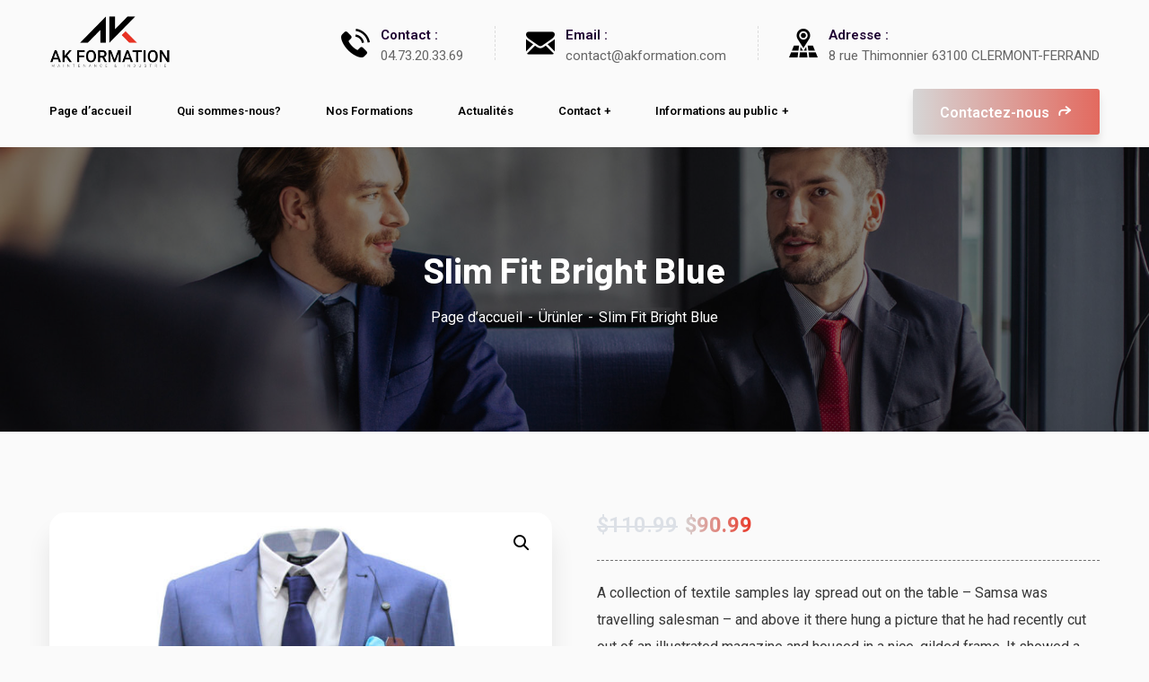

--- FILE ---
content_type: text/css
request_url: https://akformation.com/wp-content/themes/consultio/assets/css/flaticon-v3.css?ver=2.8.0
body_size: 688
content:
@font-face {
  font-family: "Flaticon-v3";
  src: url("../fonts/Flaticon-v3.eot");
  src: url("../fonts/Flaticon-v3.eot?#iefix") format("embedded-opentype"),
       url("../fonts/Flaticon-v3.woff2") format("woff2"),
       url("../fonts/Flaticon-v3.woff") format("woff"),
       url("../fonts/Flaticon-v3.ttf") format("truetype"),
       url("../fonts/Flaticon-v3.svg#Flaticon-v3") format("svg");
  font-weight: normal;
  font-style: normal;
}

@media screen and (-webkit-min-device-pixel-ratio:0) {
  @font-face {
    font-family: "Flaticon-v3";
    src: url("../fonts/Flaticon-v3.svg#Flaticon-v3") format("svg");
  }
}

[class^="flaticonv3-"]:before, [class*=" flaticonv3-"]:before,
[class^="flaticonv3-"]:after, [class*=" flaticonv3-"]:after {   
  font-family: Flaticon-v3;
  font-size: inherit;
  font-style: normal;
  font-weight: normal;
}

.flaticonv3-home:before { content: "\f100"; }
.flaticonv3-umbrella:before { content: "\f101"; }
.flaticonv3-menu:before { content: "\f102"; }
.flaticonv3-portfolio:before { content: "\f103"; }
.flaticonv3-newspaper:before { content: "\f104"; }
.flaticonv3-letter:before { content: "\f105"; }
.flaticonv3-sheet:before { content: "\f106"; }
.flaticonv3-icon-56763:before { content: "\f107"; }
.flaticonv3-icon-25283:before { content: "\f108"; }
.flaticonv3-shield:before { content: "\f109"; }
.flaticonv3-get-money:before { content: "\f10a"; }
.flaticonv3-credit-card:before { content: "\f10b"; }
.flaticonv3-value:before { content: "\f10c"; }
.flaticonv3-start-button:before { content: "\f10d"; }
.flaticonv3-target:before { content: "\f10e"; }
.flaticonv3-group:before { content: "\f10f"; }
.flaticonv3-refresh:before { content: "\f110"; }
.flaticonv3-tick:before { content: "\f111"; }
.flaticonv3-home-2:before { content: "\f112"; }
.flaticonv3-car:before { content: "\f113"; }
.flaticonv3-walk:before { content: "\f114"; }
.flaticonv3-statistics:before { content: "\f115"; }
.flaticonv3-icon-user:before { content: "\f116"; }
.flaticonv3-telephone-call:before { content: "\f117"; }
.flaticonv3-envelope:before { content: "\f118"; }
.flaticonv3-square-box:before { content: "\f119"; }
.flaticonv3-telephone:before { content: "\f11a"; }
.flaticonv3-garage:before { content: "\f11b"; }
.flaticonv3-insurance:before { content: "\f11c"; }
.flaticonv3-insurance-1:before { content: "\f11d"; }
.flaticonv3-lifesaver:before { content: "\f11e"; }
.flaticonv3-umbrella-1:before { content: "\f11f"; }
.flaticonv3-diamond-ring:before { content: "\f120"; }
.flaticonv3-water-1:before { content: "\f121"; }
.flaticonv3-analytics:before { content: "\f122"; }
.flaticonv3-analytics-1:before { content: "\f123"; }
.flaticonv3-company:before { content: "\f124"; }
.flaticonv3-customer:before { content: "\f125"; }
.flaticonv3-presentation:before { content: "\f126"; }
.flaticonv3-quality:before { content: "\f127"; }
.flaticonv3-settings:before { content: "\f128"; }
.flaticonv3-maps-and-flags:before { content: "\f129"; }
.flaticonv3-phone:before { content: "\f12a"; }
.flaticonv3-plus:before { content: "\f12b"; }
.flaticonv3-external-link-symbol:before { content: "\f12c"; }
.flaticonv3-login:before { content: "\f12d"; }
.flaticonv3-claim:before { content: "\f12e"; }
.flaticonv3-tracking:before { content: "\f12f"; }
.flaticonv3-pen-tool:before { content: "\f130"; }
.flaticonv3-icon-684872:before { content: "\f131"; }
.flaticonv3-save-money:before { content: "\f132"; }
.flaticonv3-dot:before { content: "\f133"; }

--- FILE ---
content_type: text/css
request_url: https://akformation.com/wp-content/plugins/vcfooter//assets/css/bbfb.css?ver=1.9.6
body_size: 2450
content:
.bbfb-menu a {
  -webkit-transition: all 0.25s cubic-bezier(0.645, 0.045, 0.355, 1);
  transition: all 0.25s cubic-bezier(0.645, 0.045, 0.355, 1); }
.bbfb-menu > div {
  display: inline-block; }
.bbfb-menu ul {
  list-style: none;
  margin: 0;
  padding: 0; }
  .bbfb-menu ul li {
    line-height: 2; }
    .bbfb-menu ul li a {
      font-size: 14px;
      font-weight: 400;
      font-style: normal;
      line-height: 1.6em;
      letter-spacing: 0.05em;
      text-align: inherit; }
.bbfb-menu-title {
  font-size: 14px;
  line-height: 1.4em;
  letter-spacing: 0.05em;
  margin: 0 0 16px;
  text-transform: uppercase; }
@media (min-width: 768px) {
  .bbfb-menu-inline-large ul li, .bbfb-menu-inline-normal ul li, .bbfb-menu-inline-small ul li {
    float: left; } }
.bbfb-menu-inline-large ul li a, .bbfb-menu-inline-normal ul li a, .bbfb-menu-inline-small ul li a {
  padding: 10px; }
.bbfb-menu-inline-large {
  margin-left: auto;
  margin-right: auto; }
  .bbfb-menu-inline-large ul {
    display: inline-block;
    margin-left: auto;
    margin-right: auto; }
    .bbfb-menu-inline-large ul li a {
      font-size: 14px;
      text-transform: uppercase;
      font-weight: 700; }
.bbfb-menu-inline-small ul li a {
  font-size: 10px; }
.bbfb-menu-light a {
  color: #999; }
  .bbfb-menu-light a:hover {
    color: #fff; }
.bbfb-menu-light-title {
  color: #fff; }
.bbfb-menu-dark a {
  color: #666; }
  .bbfb-menu-dark a:hover {
    color: #333; }
.bbfb-menu-dark-title {
  color: #111; }

.bbfb-social {
  list-style-type: none;
  padding: 0;
  margin: 0; }
  .bbfb-social a {
    -webkit-transition: all 0.25s cubic-bezier(0.645, 0.045, 0.355, 1);
    transition: all 0.25s cubic-bezier(0.645, 0.045, 0.355, 1); }
  .bbfb-social-item {
    padding: 10px; }
    .bbfb-social-item:first-child {
      padding-left: 0; }
    .bbfb-social-item:last-child {
      padding-right: 0; }
    .bbfb-social-item a {
      font-size: 18px; }
  .bbfb-social-inline-normal li {
    display: inline-block; }
  .bbfb-social-light li a {
    color: #666; }
    .bbfb-social-light li a:hover {
      color: #fff; }
  .bbfb-social-dark li a {
    color: #444; }
    .bbfb-social-dark li a:hover {
      color: #111; }

.bbfb-instagram .bbfb-instagram-row .item {
  max-width: 33.3333%;
  display: inline-block;
  position: relative;
  padding: 2px 3px; }
  .bbfb-instagram .bbfb-instagram-row .item a {
    display: inline-block;
    margin: 0;
    padding: 0;
    width: 100%;
    height: 100%;
    position: relative; }
    .bbfb-instagram .bbfb-instagram-row .item a:before {
      -webkit-transition: all 0.25s cubic-bezier(0.645, 0.045, 0.355, 1);
      transition: all 0.25s cubic-bezier(0.645, 0.045, 0.355, 1);
      content: '';
      position: absolute;
      top: 0;
      left: 0;
      width: 100%;
      height: 100%;
      background-color: rgba(0, 0, 0, 0.5);
      opacity: 0;
      visibility: hidden; }
    .bbfb-instagram .bbfb-instagram-row .item a img {
      max-width: 100%; }
    .bbfb-instagram .bbfb-instagram-row .item a .item-info {
      -webkit-transition: all 0.25s cubic-bezier(0.645, 0.045, 0.355, 1);
      transition: all 0.25s cubic-bezier(0.645, 0.045, 0.355, 1);
      position: absolute;
      top: 50%;
      left: 0;
      width: 100%;
      transform: translate(0, -50%);
      text-align: center;
      opacity: 0;
      visibility: hidden; }
      .bbfb-instagram .bbfb-instagram-row .item a .item-info span {
        display: block;
        color: #ffffff;
        line-height: 1.2em; }
        .bbfb-instagram .bbfb-instagram-row .item a .item-info span.likes:before {
          content: "\f004";
          font-family: FontAwesome;
          display: inline-block;
          margin-right: 5px; }
        .bbfb-instagram .bbfb-instagram-row .item a .item-info span.comments:before {
          content: "\f086";
          font-family: FontAwesome;
          display: inline-block;
          margin-right: 5px; }
    .bbfb-instagram .bbfb-instagram-row .item a:hover:before {
      opacity: 1;
      visibility: visible; }
    .bbfb-instagram .bbfb-instagram-row .item a:hover .item-info {
      opacity: 1;
      visibility: visible; }
.bbfb-instagram-title {
  font-size: 14px;
  line-height: 1.4em;
  letter-spacing: 0.05em;
  margin: 0 0 25px;
  text-transform: uppercase; }
.bbfb-instagram-light-title {
  color: #fff; }
.bbfb-instagram-dark-title {
  color: #111; }

.bbfb-search-box-wrap {
  display: inline-block; }

.bbfb-btn-search {
  transition: all 0.3s ease 0.15s; }

.bbfb-search-box {
  background-color: rgba(0, 0, 0, 0.85);
  color: #fff;
  transition: all 0.3s ease 0.15s;
  position: fixed;
  top: 0;
  left: 0;
  z-index: 9999999;
  visibility: hidden;
  width: 100%;
  height: 100%;
  opacity: 0;
  -webkit-backface-visibility: hidden;
  backface-visibility: hidden;
  transition: all 0.3s ease 0.15s; }
  .bbfb-search-box.bbfb-visible {
    visibility: visible;
    opacity: 1; }
    .bbfb-search-box.bbfb-visible .container form {
      top: 0; }
  .bbfb-search-box .container {
    display: flex;
    align-items: center;
    justify-content: center;
    height: 100%; }
    .bbfb-search-box .container form {
      position: relative;
      width: 90%;
      max-width: 650px;
      top: 50px;
      transition: all 0.3s ease 0.15s; }
      .bbfb-search-box .container form .bbfb-search-txt {
        margin-bottom: 0;
        padding: 17px 0;
        width: 100%;
        border: 0;
        border-bottom: 1px solid #fff;
        background-color: transparent;
        color: #fff;
        font-weight: 300;
        font-size: 26px;
        line-height: 1.2em;
        padding-right: 40px;
        box-sizing: border-box; }
        .bbfb-search-box .container form .bbfb-search-txt::-webkit-input-placeholder {
          /* Chrome/Opera/Safari */
          color: #fff; }
        .bbfb-search-box .container form .bbfb-search-txt::-moz-placeholder {
          /* Firefox 19+ */
          color: #fff; }
        .bbfb-search-box .container form .bbfb-search-txt:-ms-input-placeholder {
          /* IE 10+ */
          color: #fff; }
        .bbfb-search-box .container form .bbfb-search-txt:-moz-placeholder {
          /* Firefox 18- */
          color: #fff; }
      .bbfb-search-box .container form .bbfb-search-submit {
        position: absolute;
        right: 0;
        top: 50%;
        margin-top: -12px;
        height: 25px;
        width: 25px;
        background: transparent;
        border: none;
        transition: all 0.3s ease 0.15s; }
        .bbfb-search-box .container form .bbfb-search-submit:hover {
          opacity: .7; }
        .bbfb-search-box .container form .bbfb-search-submit span {
          display: block;
          height: 100%;
          width: 100%; }
          .bbfb-search-box .container form .bbfb-search-submit span:after {
            content: '';
            display: block;
            height: 10px;
            width: 1px;
            background-color: #fff;
            position: absolute;
            top: 13px;
            left: 17px;
            transform: rotate(-45deg); }
          .bbfb-search-box .container form .bbfb-search-submit span:before {
            content: '';
            display: block;
            height: 15px;
            width: 15px;
            border-radius: 50%;
            border: 1px solid #fff;
            position: absolute;
            top: 0;
            left: 0; }
      .bbfb-search-box .container form .bbfb-search-close {
        position: fixed;
        top: 50px;
        right: 50px;
        display: block;
        height: 20px;
        width: 20px;
        cursor: pointer;
        transition: all 0.3s ease 0.15s; }
        .bbfb-search-box .container form .bbfb-search-close:hover {
          opacity: .5; }
        .bbfb-search-box .container form .bbfb-search-close span {
          position: relative;
          display: block;
          height: 20px;
          width: 20px; }
          .bbfb-search-box .container form .bbfb-search-close span:before, .bbfb-search-box .container form .bbfb-search-close span:after {
            content: '';
            display: block;
            height: 20px;
            width: 1px;
            background-color: #fff;
            position: absolute;
            top: 0;
            left: 50%; }
          .bbfb-search-box .container form .bbfb-search-close span:before {
            transform: rotate(45deg); }
          .bbfb-search-box .container form .bbfb-search-close span:after {
            transform: rotate(-45deg); }

.bb_footer1 .wpb_wrapper {
  color: #777;
  font-weight: 400;
  font-size: 15px; }
  .bb_footer1 .wpb_wrapper p {
    line-height: 24px; }
.bb_footer1 .bb_footer_contact label {
  width: 85%;
  float: left; }
.bb_footer1 .bb_footer_contact .wpcf7-form-control {
  padding: 10px 1.8rem;
  border-radius: 35px 0 0 35px; }
  .bb_footer1 .bb_footer_contact .wpcf7-form-control.wpcf7-text {
    width: 100%;
    font-size: 12px; }
  .bb_footer1 .bb_footer_contact .wpcf7-form-control input {
    background-color: #DDDEDE; }
.bb_footer1 .bb_footer_contact .wpcf7-submit {
  border: none;
  background-color: #DDDEDE;
  color: #333;
  font-size: 14px;
  font-size: 12px;
  width: 15%;
  font-weight: 900;
  float: left;
  padding: 11px 1.8rem;
  border-radius: 0 35px 35px 0;
  border-left: 1px solid;
  border-color: rgba(0, 0, 0, 0.09); }
.bb_footer1 .bbfb-social {
  width: 29px;
  text-align: center;
  float: left;
  margin-right: 8px; }
.bb_footer1 .bbfb-social-item {
  padding: 1px;
  margin: 0; }
.bb_footer1 .widget-title h6 {
  font-size: 15px !important;
  font-weight: 300; }
.bb_footer1 .vc_column_container .vc_column-inner {
  padding-top: 0px !important; }

.bb_footer3_socical .vc_col-sm-1 {
  width: 2%; }

.bb_footer4_contact p label {
  float: left;
  width: 80%; }
  .bb_footer4_contact p label input.wpcf7-email {
    padding: 5px 20px;
    width: 100%; }
.bb_footer4_contact p input.wpcf7-submit {
  border: none;
  float: left;
  width: 20%;
  padding: 7px 0px;
  border-radius: 0 5px 5px 0; }

.bb_footer4_icon .bb_footer4_socical {
  float: left; }
  .bb_footer4_icon .bb_footer4_socical .vc_icon_element-inner {
    width: 1em !important;
    height: 1em !important; }

.bb_footer4_group_socical li:first-child {
  padding: 2px 10px !important; }
.bb_footer4_group_socical li {
  padding: 2px 6px !important;
  background-color: white;
  border-radius: 35px;
  margin-right: 10px; }
  .bb_footer4_group_socical li a {
    padding: 0 !important; }

.bb_label {
  color: #777;
  line-height: 25px; }

.bb_value {
  color: #fff; }

.bb_footer4_group_socical li:first-child {
  padding: 4px 10px !important; }

.bb_footer4_group_socical li {
  padding: 4px 7px !important; }

.bb_ft7_icon .vc_icon_element-inner {
  width: 1em !important;
  height: 1em !important; }

.bb_ft7_icon {
  float: left; }

.vc_custom_heading.bb_ft8_heading {
  width: 140px; }

.bb_ft8_socical .wpb_column.vc_column_container {
  width: 16%; }
.bb_ft8_socical .vc_column-inner .vc_icon_element .vc_icon_element-inner {
  width: 1em;
  height: 1em;
  background: #fff;
  padding: 5px;
  border-radius: 35px; }

.bb_ft8_icon .vc_icon_element-inner {
  height: 1em !important; }

.bb_ft8_contact .wpcf7-form-control {
  background-color: #DDDEDE;
  color: #777;
  border-radius: 3px;
  border: 1px solid;
  outline: none;
  box-shadow: none;
  padding: 8px 12px; }
  .bb_ft8_contact .wpcf7-form-control.wpcf7-textarea {
    height: 93px; }
  .bb_ft8_contact .wpcf7-form-control.wpcf7-submit {
    background: transparent;
    border-color: #00B19E;
    color: #00B19E; }
    .bb_ft8_contact .wpcf7-form-control.wpcf7-submit:hover {
      background: #00B19E;
      color: #fff; }

.wpcf7-validation-errors {
  color: #ff0000;
  display: none !important; }

.bb_ft10_socical {
  margin-left: 0px !important; }
  .bb_ft10_socical .vc_icon_element {
    width: 35px;
    height: 35px; }
  .bb_ft10_socical .vc_icon_element-inner {
    padding: 8px;
    width: 1em !important;
    height: 1em !important; }
  .bb_ft10_socical .wpb_column.vc_column_container {
    width: 15%; }

.bb_ft11_contact .wpcf7-form-control.wpcf7-text.wpcf7-email {
  float: left;
  height: 48px;
  padding-left: 1.5rem;
  background-color: #DDDEDE;
  border-radius: 25px 0 0 25px; }
.bb_ft11_contact .wpcf7-form-control.wpcf7-submit {
  float: right;
  color: #fff;
  background-color: #ba1f72;
  border-color: #ba1f72 #ba1f72 #8f1858;
  border: none;
  padding: 14.7px 21px;
  border-radius: 0 25px 25px 0; }

.bb_ft13_contact label {
  width: 85%;
  float: left; }
.bb_ft13_contact .wpcf7-form-control {
  padding: 13px 1.8rem;
  border-radius: 35px 0 0 35px; }
  .bb_ft13_contact .wpcf7-form-control.wpcf7-text {
    width: 100%;
    font-size: 12px;
    background-color: #DDDDDE; }
  .bb_ft13_contact .wpcf7-form-control input {
    background-color: #DDDEDE; }
.bb_ft13_contact .wpcf7-submit {
  border: none;
  background-color: #DDDEDE;
  color: #333;
  font-size: 14px;
  font-size: 12px;
  width: 15%;
  font-weight: 900;
  float: left;
  padding: 14px 1.8rem;
  border-radius: 0 35px 35px 0;
  border-left: 1px solid;
  border-color: rgba(0, 0, 0, 0.09); }

.bb-footer-inside {
  max-width: 1170px;
  margin-left: auto;
  margin-right: auto;
  width: 100%; }

#wp-admin-bar-bb-edit-footer a:before {
  content: "\f464";
  top: 2px; }

/*# sourceMappingURL=bbfb.css.map */


--- FILE ---
content_type: text/css
request_url: https://akformation.com/wp-content/plugins/vcheader//assets/css/bbhb.css?ver=1.6.6
body_size: 4375
content:
.transition, .bbhd-menu-vertical ul li a, .bbhd-mini-cart-wrap .bbhd-mini-cart .bbhd-mini-cart-icon, .bbhd-mini-cart-wrap div.widget_shopping_cart_content, .bbhd-mini-cart-wrap div.widget_shopping_cart_content ul.cart_list li a, .bbhd-mini-cart-wrap div.widget_shopping_cart_content ul.cart_list li .remove, .bbhd-mini-cart-wrap div.widget_shopping_cart_content .buttons a, .bbhd-btn-search, .bbhd-search-box, .bbhd-search-box .container form, .bbhd-search-box .container form .bbhd-search-submit, .bbhd-search-box .container form .bbhd-search-close, .bbhd-menu-mobile-wrap .bbhd-close-menu-mobile, .bbhd-menu-mobile-wrap .bbhd-header-menuside, .bbhd-menu-mobile-wrap .bbhd-header-menuside .bbhd-menu-mobile ul li a, .bbhd-menu-canvas-wrap .bbhd-open-menucanvas, .bbhd-menu-canvas-wrap .bbhd-header-menuside, .bbhd-menu-canvas-wrap .bbhd-header-menuside .bbhd-menuside-inside .bbhd-close-menucanvas, .sticky-wrapper .bbhd-hide-border {
  transition: 0.3s ease;
  -webkit-transition: 0.3s ease;
  -moz-transition: 0.3s ease; }
  .bb-header-inside .row .uncol {
    overflow: visible!important;
}
.bbhd-menu-vertical .bbhd-menu-title {
  margin: 0 0 12px 0;
  color: #fff;
  font-size: 13px;
  line-height: 1.6;
  text-transform: uppercase;
  letter-spacing: 1px;
  font-weight: 600;
  font-family: inherit; }
.bbhd-menu-vertical ul {
  list-style: none;
  padding: 0;
  margin: 0; }
  .bbhd-menu-vertical ul li {
    position: relative;
    margin: 0 0 10px; }
    .bbhd-menu-vertical ul li a {
      opacity: 1;
      font-size: 14px;
      color: #818181;
      font-weight: 400; }
      .bbhd-menu-vertical ul li a:hover {
        color: #fff; }
.bbhd-menu-vertical.bbhd-menu-dark .bbhd-menu-title {
  color: #555; }
.bbhd-menu-vertical.bbhd-menu-dark ul li a {
  color: #666; }
  .bbhd-menu-vertical.bbhd-menu-dark ul li a:hover {
    color: #222; }
.bbhd-menu-vertical.bbhd-menu-dropdown-style ul li {
  text-align: left;
  margin-top: 0;
  margin-bottom: 0;
  margin-left: 0px;
  margin-right: 0;
  -webkit-transition: background .1s ease-out;
  -moz-transition: background .1s ease-out;
  -ms-transition: background .1s ease-out;
  -o-transition: background .1s ease-out;
  transition: background .1s ease-out; }
  .bbhd-menu-vertical.bbhd-menu-dropdown-style ul li a {
    padding: 12px 0 10px 15px;
    display: block;
    font-size: 15px;
    color: #333;
    -webkit-border-radius: 4px;
    -moz-border-radius: 4px;
    border-radius: 4px; }
    .bbhd-menu-vertical.bbhd-menu-dropdown-style ul li a:hover {
      background: #303e48;
      font-size: 15px;
      color: #fff; }

.bbhd-menu {
  display: inline-block; }
  .bbhd-menu.bbhd-shape-square .bb-dropdown-menu, .bbhd-menu.bbhd-shape-square .bbhd-mega-menu {
    border-radius: 0 !important; }
  .bbhd-menu > .menu {
    text-align: left;
    margin: 0;
    padding: 0; }
    .bbhd-menu > .menu > li {
      display: inline-block;
      margin: 0 10px;
      padding: 10px 0; }
      .bbhd-menu > .menu > li:hover > a {
        color: #252525; }
      .bbhd-menu > .menu > li:last-child {
        margin-right: 0; }
      .bbhd-menu > .menu > li:first-child {
        margin-left: 0; }
      .bbhd-menu > .menu > li > a {
        text-transform: uppercase;
        font-size: 12px;
        font-weight: 600; }
      .bbhd-menu > .menu > li > ul {
        top: 100%;
        list-style: none;
        line-height: 1.85714286em; }
      .bbhd-menu > .menu > li li ul, .bbhd-menu > .menu > li li ol {
        left: 100%;
        top: 0;
        list-style: none;
        line-height: 1.85714286em; }
  .bbhd-menu li {
    position: relative; }
    .bbhd-menu li.menu-item-has-children:hover .bbhd-mega-menu,
    .bbhd-menu li.menu-item-has-children:hover > .bb-dropdown-menu, .bbhd-menu li.menu-item-object-bbhd_megamenu:hover .bbhd-mega-menu,
    .bbhd-menu li.menu-item-object-bbhd_megamenu:hover > .bb-dropdown-menu {
      opacity: 1;
      visibility: visible; }
    .bbhd-menu li.menu-item-has-children.dropdown:hover::after, .bbhd-menu li.menu-item-object-bbhd_megamenu.dropdown:hover::after {
      right: 20px; }
    .bbhd-menu li a {
      transition: 0.3s ease;
      -webkit-transition: 0.3s ease;
      -moz-transition: 0.3s ease;
      color: #777; }
      .bbhd-menu li a:hover {
        color: #252525; }
      .bbhd-menu li a .bb-caret {
        color: inherit;
        display: inline-block;
        margin-left: 3px;
        font-size: 80%; }
        .bbhd-menu li a .bb-caret:after {
          font-family: FontAwesome;
          content: "\f107"; }
    .bbhd-menu li .bb-dropdown-menu {
      opacity: 0;
      min-width: 200px;
      box-sizing: border-box;
      visibility: hidden;
      position: absolute;
      z-index: 80;
      background: #ffffff;
      border-radius: 3px;
      box-shadow: 0 0 25px 0 rgba(0, 0, 0, 0.08);
      -webkit-box-shadow: 0 0 25px 0 rgba(0, 0, 0, 0.08);
      padding: 1.23809524em 1.85714286em;
      transition: 0.3s ease; }
      .bbhd-menu li .bb-dropdown-menu a {
        display: block; }
      .bbhd-menu li .bb-dropdown-menu .dropdown:after {
        transition: 0.3s ease;
        font-family: FontAwesome;
        content: "\f105";
        position: absolute;
        top: 0;
        right: 0;
        margin-top: 2px;
        font-size: 80%;
        color: #777; }
      .bbhd-menu li .bb-dropdown-menu .dropdown:hover > a, .bbhd-menu li .bb-dropdown-menu .dropdown:hover:after {
        color: #252525; }
    .bbhd-menu li .bbhd-mega-menu {
      position: absolute;
      width: 570px;
      left: 0;
      z-index: 80;
      background: #ffffff;
      border-radius: 3px;
      box-shadow: 0 0 25px 0 rgba(0, 0, 0, 0.08);
      -webkit-box-shadow: 0 0 25px 0 rgba(0, 0, 0, 0.08);
      padding: 1.23809524em 1.85714286em;
      opacity: 0;
      visibility: hidden;
      top: 100%;
      transition: 0.3s ease; }

.bbhd-btn {
  transition: 0.1s linear;
  -webkit-transition: 0.1s linear;
  -moz-transition: 0.1s linear;
  border-radius: 6px;
  padding: 5px 25px;
  border: 1px solid #252525;
  border-width: 1px;
  line-height: 1;
  box-sizing: border-box;
  display: inline-block;
  text-transform: uppercase;
  letter-spacing: 0.05em;
  height: 37px;
  font-size: 14px; }
  .bbhd-btn:last-child {
    margin-right: 0; }
  .bbhd-btn.btn--sm {
    padding-top: 0.30952381em;
    padding-bottom: 0.30952381em;
    padding-right: 1.85714286em;
    padding-left: 1.85714286em; }

.bbhd-mini-cart-wrap {
  position: relative;
  display: inline-block;
  padding-top: 0px;
  padding-bottom: 0px;
  text-align: left; }
  .bbhd-mini-cart-wrap .bbhd-mini-cart {
    position: relative;
    display: inline-block;
    cursor: pointer; }
    .bbhd-mini-cart-wrap .bbhd-mini-cart .bbhd-mini-cart-icon {
      display: inline-block;
      float: left;
      margin-right: 18px;
      font-size: 18px;
      height: 18px;
      color: #222;
      position: relative; }
      .bbhd-mini-cart-wrap .bbhd-mini-cart .bbhd-mini-cart-icon:after {
        font-family: inherit;
        content: attr(data-count);
        font-size: 11px;
        font-weight: 500;
        text-align: center;
        position: absolute;
        top: 0px;
        right: -14px;
        min-width: 15px;
        height: 15px;
        line-height: 14px;
        border-radius: 100%;
        color: #fff;
        background-color: #999; }
      .bbhd-mini-cart-wrap .bbhd-mini-cart .bbhd-mini-cart-icon i {
        font-style: normal; }
    .bbhd-mini-cart-wrap .bbhd-mini-cart .bbhd-mini-cart-text {
      display: none; }
  .bbhd-mini-cart-wrap div.widget_shopping_cart_content {
    position: absolute;
    top: 100%;
    right: 10px;
    z-index: 1000;
    overflow: auto;
    margin-top: 10px;
    padding: 15px;
    width: 280px;
    background-color: #fff;
    border: 1px solid #EEEEEE;
    border-radius: 5px;
    visibility: hidden;
    opacity: 0; }
    .bbhd-mini-cart-wrap div.widget_shopping_cart_content p.woocommerce-mini-cart__empty-message {
      display: inline-block;
      width: 100%;
      float: none;
      padding: 0;
      margin: 0;
      line-height: 20px;
      color: #9d9d9d;
      letter-spacing: 1px;
      font-weight: 600;
      font-size: 11px;
      text-transform: uppercase; }
    .bbhd-mini-cart-wrap div.widget_shopping_cart_content ul.cart_list {
      padding: 0;
      margin: 0;
      overflow: auto; }
      .bbhd-mini-cart-wrap div.widget_shopping_cart_content ul.cart_list li {
        padding: 10px 0;
        border-bottom: 1px solid #EEEEEE;
        display: inline-block;
        width: 100%; }
        .bbhd-mini-cart-wrap div.widget_shopping_cart_content ul.cart_list li:first-child {
          padding-top: 0; }
        .bbhd-mini-cart-wrap div.widget_shopping_cart_content ul.cart_list li:last-child {
          padding-bottom: 10px; }
        .bbhd-mini-cart-wrap div.widget_shopping_cart_content ul.cart_list li:after, .bbhd-mini-cart-wrap div.widget_shopping_cart_content ul.cart_list li:before {
          display: none !important; }
        .bbhd-mini-cart-wrap div.widget_shopping_cart_content ul.cart_list li img {
          float: left;
          margin: 0 10px 0 0;
          width: 60px;
          height: auto;
          border: none; }
        .bbhd-mini-cart-wrap div.widget_shopping_cart_content ul.cart_list li .quantity {
          display: block;
          max-width: none;
          border: none;
          color: #333;
          padding: 0;
          margin-top: 5px;
          font-size: 11px;
          font-weight: bold; }
          .bbhd-mini-cart-wrap div.widget_shopping_cart_content ul.cart_list li .quantity span {
            float: none; }
        .bbhd-mini-cart-wrap div.widget_shopping_cart_content ul.cart_list li a {
          font-weight: 400;
          display: block;
          font-size: 11px;
          line-height: 1.2em;
          color: #777;
          text-transform: uppercase;
          letter-spacing: 0.05em; }
          .bbhd-mini-cart-wrap div.widget_shopping_cart_content ul.cart_list li a:hover {
            color: #222; }
        .bbhd-mini-cart-wrap div.widget_shopping_cart_content ul.cart_list li .remove {
          position: relative;
          float: right;
          width: 20px;
          height: 20px;
          text-align: center;
          font-size: 20px;
          line-height: 20px;
          border-radius: 0;
          color: #D8D8D8;
          font-weight: 400; }
          .bbhd-mini-cart-wrap div.widget_shopping_cart_content ul.cart_list li .remove:hover {
            background: none;
            color: #222; }
        .bbhd-mini-cart-wrap div.widget_shopping_cart_content ul.cart_list li.empty {
          color: #222222;
          font-weight: 400; }
    .bbhd-mini-cart-wrap div.widget_shopping_cart_content .total {
      margin: 0;
      padding: 10px 0 0;
      font-weight: 500;
      line-height: 1;
      position: relative;
      text-align: right;
      font-size: 16px;
      color: #222; }
      .bbhd-mini-cart-wrap div.widget_shopping_cart_content .total strong {
        font-size: 11px;
        text-transform: uppercase;
        color: #777;
        letter-spacing: 0.05em; }
      .bbhd-mini-cart-wrap div.widget_shopping_cart_content .total .amount {
        color: #222;
        font-size: 13px;
        font-weight: bold; }
    .bbhd-mini-cart-wrap div.widget_shopping_cart_content .buttons {
      margin: 0;
      padding: 15px 0 0;
      text-align: center; }
      .bbhd-mini-cart-wrap div.widget_shopping_cart_content .buttons a {
        margin: 0;
        height: 35px;
        width: 48%;
        display: inline-block;
        line-height: 32px;
        border: 2px solid #DDDDDD;
        background: #fff;
        color: #333;
        padding: 0;
        text-align: center;
        font-size: 11px;
        font-weight: bold;
        letter-spacing: 0.05em;
        border-radius: 6px;
        text-transform: uppercase;
        box-sizing: border-box; }
        .bbhd-mini-cart-wrap div.widget_shopping_cart_content .buttons a.checkout {
          background: #333;
          color: #fff;
          border-color: #333;
          margin-left: 8px; }
        .bbhd-mini-cart-wrap div.widget_shopping_cart_content .buttons a:hover {
          background-color: #333;
          color: #ffffff;
          border-color: #333; }
    .bbhd-mini-cart-wrap div.widget_shopping_cart_content .wc-forward {
      display: inline-block;
      margin: 15px 0;
      padding: 15px 20px;
      line-height: 1;
      background-color: #ebe9eb;
      font-size: 16px;
      color: #000000;
      font-weight: 500; }
      .bbhd-mini-cart-wrap div.widget_shopping_cart_content .wc-forward:hover {
        background-color: #dad8da; }
    .bbhd-mini-cart-wrap div.widget_shopping_cart_content .product_list_widget li.mini_cart_item dl.variation {
      display: inline-block;
      margin: 0;
      padding: 0;
      border: none;
      box-sizing: border-box; }
      .bbhd-mini-cart-wrap div.widget_shopping_cart_content .product_list_widget li.mini_cart_item dl.variation:after, .bbhd-mini-cart-wrap div.widget_shopping_cart_content .product_list_widget li.mini_cart_item dl.variation:before {
        display: none; }
      .bbhd-mini-cart-wrap div.widget_shopping_cart_content .product_list_widget li.mini_cart_item dl.variation dt {
        padding: 0;
        text-transform: capitalize;
        display: inline-block;
        font-weight: 400; }
      .bbhd-mini-cart-wrap div.widget_shopping_cart_content .product_list_widget li.mini_cart_item dl.variation dd {
        margin: 0;
        padding: 0;
        display: inline-block; }
        .bbhd-mini-cart-wrap div.widget_shopping_cart_content .product_list_widget li.mini_cart_item dl.variation dd p {
          margin: 0; }
    .bbhd-mini-cart-wrap div.widget_shopping_cart_content .product_list_widget li.mini_cart_item .quantity {
      height: auto;
      display: block; }
  .bbhd-mini-cart-wrap.open .widget_shopping_cart_content {
    opacity: 1;
    visibility: visible; }

.bbhd-social {
  list-style-type: none;
  padding: 0;
  margin: 0; }
  .bbhd-social a {
    -webkit-transition: all 0.25s cubic-bezier(0.645, 0.045, 0.355, 1);
    transition: all 0.25s cubic-bezier(0.645, 0.045, 0.355, 1); }
  .bbhd-social li {
    display: inline-block; }
  .bbhd-social-item {
    padding: 6px; }
    .bbhd-social-item:first-child {
      padding-left: 0; }
    .bbhd-social-item:last-child {
      padding-right: 0; }
    .bbhd-social-item a {
      font-size: 18px; }
  .bbhd-social-inline-normal li {
    display: inline-block; }
  .bbhd-social-light li a {
    color: #818181; }
    .bbhd-social-light li a:hover {
      color: #fff; }
  .bbhd-social-dark li a {
    color: #444; }
    .bbhd-social-dark li a:hover {
      color: #111; }

.bbhd-search-box-wrap {
  display: inline-block; }

.bbhd-search-box {
  background-color: rgba(0, 0, 0, 0.85);
  color: #fff;
  transition: all 0.3s ease 0.15s;
  position: fixed;
  top: 0;
  left: 0;
  z-index: 9999999;
  visibility: hidden;
  width: 100%;
  height: 100%;
  opacity: 0;
  -webkit-backface-visibility: hidden;
  backface-visibility: hidden; }
  .bbhd-search-box.bbhd-visible {
    visibility: visible;
    opacity: 1; }
    .bbhd-search-box.bbhd-visible .container form {
      top: 0; }
  .bbhd-search-box .container {
    display: flex;
    align-items: center;
    justify-content: center;
    height: 100%; }
    .bbhd-search-box .container form {
      position: relative;
      width: 90%;
      max-width: 650px;
      top: 50px; }
      .bbhd-search-box .container form .bbhd-search-txt {
        margin-bottom: 0;
        padding: 17px 0;
        width: 100%;
        border: 0;
        border-bottom: 1px solid #fff;
        background-color: transparent;
        color: #fff;
        font-weight: 300;
        font-size: 26px;
        line-height: 1.2em;
        padding-right: 40px;
        box-sizing: border-box; }
        .bbhd-search-box .container form .bbhd-search-txt::-webkit-input-placeholder {
          /* Chrome/Opera/Safari */
          color: #fff; }
        .bbhd-search-box .container form .bbhd-search-txt::-moz-placeholder {
          /* Firefox 19+ */
          color: #fff; }
        .bbhd-search-box .container form .bbhd-search-txt:-ms-input-placeholder {
          /* IE 10+ */
          color: #fff; }
        .bbhd-search-box .container form .bbhd-search-txt:-moz-placeholder {
          /* Firefox 18- */
          color: #fff; }
      .bbhd-search-box .container form .bbhd-search-submit {
        position: absolute;
        right: 0;
        top: 50%;
        margin-top: -12px;
        height: 25px;
        width: 25px;
        background: transparent;
        border: none; }
        .bbhd-search-box .container form .bbhd-search-submit:hover {
          opacity: .7; }
        .bbhd-search-box .container form .bbhd-search-submit span {
          display: block;
          height: 100%;
          width: 100%; }
          .bbhd-search-box .container form .bbhd-search-submit span:after {
            content: '';
            display: block;
            height: 10px;
            width: 1px;
            background-color: #fff;
            position: absolute;
            top: 13px;
            left: 17px;
            transform: rotate(-45deg); }
          .bbhd-search-box .container form .bbhd-search-submit span:before {
            content: '';
            display: block;
            height: 15px;
            width: 15px;
            border-radius: 50%;
            border: 1px solid #fff;
            position: absolute;
            top: 0;
            left: 0; }
      .bbhd-search-box .container form .bbhd-search-close {
        position: fixed;
        top: 50px;
        right: 50px;
        display: block;
        height: 20px;
        width: 20px;
        cursor: pointer; }
        .bbhd-search-box .container form .bbhd-search-close:hover {
          opacity: .5; }
        .bbhd-search-box .container form .bbhd-search-close span {
          position: relative;
          display: block;
          height: 20px;
          width: 20px; }
          .bbhd-search-box .container form .bbhd-search-close span:before, .bbhd-search-box .container form .bbhd-search-close span:after {
            content: '';
            display: block;
            height: 20px;
            width: 1px;
            background-color: #fff;
            position: absolute;
            top: 0;
            left: 50%; }
          .bbhd-search-box .container form .bbhd-search-close span:before {
            transform: rotate(45deg); }
          .bbhd-search-box .container form .bbhd-search-close span:after {
            transform: rotate(-45deg); }

.bbhd-menu-mobile-wrap {
  display: inline-block; }
  .bbhd-menu-mobile-wrap.bbhd-mm-full_width .bbhd-header-menuside {
    width: 100%;
    max-width: none;
    left: 100%; }
  .bbhd-menu-mobile-wrap.open .bbhd-header-menuside, .bbhd-menu-mobile-wrap.open .bbhd-close-menu-mobile {
    left: 0;
    visibility: visible; }
  .bbhd-menu-mobile-wrap .bbhd-mm-close {
    margin: 0;
    padding: 0;
    text-align: center; }
  .bbhd-menu-mobile-wrap .bbhd-close-menu-mobile {
    position: fixed;
    top: 0;
    left: 0;
    right: 0;
    bottom: 0;
    background-color: rgba(0, 0, 0, 0.5);
    z-index: 900;
    visibility: hidden; }
  .bbhd-menu-mobile-wrap .bbhd-header-menuside {
    background-color: #fff;
    border-left: 1px solid #eee;
    box-shadow: 0 0 25px 0 rgba(0, 0, 0, 0.08);
    -webkit-box-shadow: 0 0 25px 0 rgba(0, 0, 0, 0.08);
    height: 100%;
    min-height: 100%;
    position: fixed;
    top: 0;
    width: 90%;
    max-width: 270px;
    z-index: 9000;
    overflow-y: auto;
    text-align: left;
    left: -270px; }
    .bbhd-menu-mobile-wrap .bbhd-header-menuside .bbhd-menuside-inside {
      position: relative;
      z-index: 9000; }
    .bbhd-menu-mobile-wrap .bbhd-header-menuside .bbhd-menu-mobile ul {
      list-style: none;
      padding: 0;
      margin: 0; }
      .bbhd-menu-mobile-wrap .bbhd-header-menuside .bbhd-menu-mobile ul li {
        position: relative;
        margin: 0 0 0px; }
        .bbhd-menu-mobile-wrap .bbhd-header-menuside .bbhd-menu-mobile ul li a {
          font-size: 14px;
          color: #818181;
          font-weight: 400; }
          .bbhd-menu-mobile-wrap .bbhd-header-menuside .bbhd-menu-mobile ul li a:hover {
            color: #222; }
    .admin-bar .bbhd-menu-mobile-wrap .bbhd-header-menuside {
      padding-top: 32px; }
      @media screen and (max-width: 902px) {
        .admin-bar .bbhd-menu-mobile-wrap .bbhd-header-menuside {
          padding-top: 46px; } }
    .bbhd-menu-mobile-wrap .bbhd-header-menuside .bbhd-mega-menu .vc_row, .bbhd-menu-mobile-wrap .bbhd-header-menuside .bbhd-mega-menu .vc_column-inner, .bbhd-menu-mobile-wrap .bbhd-header-menuside .bbhd-mega-menu .wpb_column {
      width: 100% !important;
      padding: 0 !important;
      margin: 0 !important; }
    .bbhd-menu-mobile-wrap .bbhd-header-menuside ul {
      padding: 0; }
      .bbhd-menu-mobile-wrap .bbhd-header-menuside ul li {
        display: block;
        border-bottom: 1px solid #eee; }
        .bbhd-menu-mobile-wrap .bbhd-header-menuside ul li .current_page_item > a, .bbhd-menu-mobile-wrap .bbhd-header-menuside ul li .current-menu-item > a {
          box-shadow: 1px 0px 0 #111 inset; }
        .bbhd-menu-mobile-wrap .bbhd-header-menuside ul li a {
          display: block;
          color: #222;
          padding: 12px 20px; }
        .bbhd-menu-mobile-wrap .bbhd-header-menuside ul li .bbhd-mega-menu {
          display: none;
          padding: 0 20px;
          max-width: 100%; }
        .bbhd-menu-mobile-wrap .bbhd-header-menuside ul li .bb-dropdown-menu {
          display: none;
          border-top: 1px solid #ddd;
          background-color: #eee; }
          @media screen and (min-width: 902px) {
            .bbhd-menu-mobile-wrap .bbhd-header-menuside ul li .bb-dropdown-menu li:last-child {
              border: none; } }
        .bbhd-menu-mobile-wrap .bbhd-header-menuside ul li .bb-dropdown-menu-toggle {
          display: none; }
        .bbhd-menu-mobile-wrap .bbhd-header-menuside ul li.menu-item.menu-item-has-children > .bb-dropdown-menu-toggle, .bbhd-menu-mobile-wrap .bbhd-header-menuside ul li.menu-item-object-bbhd_megamenu > .bb-dropdown-menu-toggle {
          display: block;
          position: absolute;
          top: 0;
          right: 0;
          width: 42px;
          height: 42px;
          line-height: 42px;
          text-align: center;
          outline: 0;
          background-color: rgba(0, 0, 0, 0.1); }
        .bbhd-menu-mobile-wrap .bbhd-header-menuside ul li.menu-item.menu-item-has-children.expand, .bbhd-menu-mobile-wrap .bbhd-header-menuside ul li.menu-item-object-bbhd_megamenu.expand {
          background-color: #ddd; }
          .bbhd-menu-mobile-wrap .bbhd-header-menuside ul li.menu-item.menu-item-has-children.expand > .bb-dropdown-menu-toggle:before, .bbhd-menu-mobile-wrap .bbhd-header-menuside ul li.menu-item-object-bbhd_megamenu.expand > .bb-dropdown-menu-toggle:before {
            -webkit-transform: rotate(180deg);
            transform: rotate(180deg); }

.bbhd-menu-canvas-wrap {
  display: inline-block; }
  .bbhd-menu-canvas-wrap.open .bbhd-header-menuside {
    right: 0;
    visibility: visible; }
  .bbhd-menu-canvas-wrap .bbhd-header-menuside {
    background-color: #1b1b1b;
    height: 100%;
    min-height: 100%;
    overflow: hidden;
    padding: 30px;
    position: fixed;
    top: 0;
    width: 270px;
    z-index: 90;
    text-align: left;
    right: -270px;
    visibility: hidden; }
    .bbhd-menu-canvas-wrap .bbhd-header-menuside .bbhd-menuside-inside {
      position: relative; }
      .bbhd-menu-canvas-wrap .bbhd-header-menuside .bbhd-menuside-inside .bbhd-close-menucanvas {
        position: absolute;
        top: 20px;
        right: -10px;
        display: block;
        height: 20px;
        width: 20px;
        font-size: 20px;
        color: #fff;
        cursor: pointer;
        text-align: center; }
  .bbhd-menu-canvas-wrap.open.style-dropdown .dropdown-content {
    display: block; }
  .bbhd-menu-canvas-wrap.style-dropdown {
    position: relative; }
    .bbhd-menu-canvas-wrap.style-dropdown .dropdown-content {
      display: none;
      position: absolute;
      min-width: 160px;
      right: -30px;
      z-index: 999; }
      .bbhd-menu-canvas-wrap.style-dropdown .dropdown-content .dropdown-inner-container {
        padding: 10px;
        margin-top: 8px;
        width: 490px;
        background: white;
        float: left;
        position: relative;
        -webkit-border-radius: 4px;
        -moz-border-radius: 4px;
        border-radius: 4px;
        -webkit-box-shadow: 0 1px 6px rgba(0, 0, 0, 0.15);
        -moz-box-shadow: 0 1px 6px rgba(0, 0, 0, 0.15);
        box-shadow: 0 1px 6px rgba(0, 0, 0, 0.15);
        -webkit-transition: all .1s ease-out;
        -moz-transition: all .1s ease-out;
        -ms-transition: all .1s ease-out;
        -o-transition: all .1s ease-out;
        transition: all .1s ease-out; }

.bb-header-inside {
  max-width: 1170px;
  margin-left: auto;
  margin-right: auto;
  width: 100%; }
  .bb-header-inside > .vc_row, .bb-header-inside .sticky-wrapper > .vc_row {
    margin: 0 !important; }
    .bb-header-inside > .vc_row > .vc_column_container > .vc_column-inner, .bb-header-inside .sticky-wrapper > .vc_row > .vc_column_container > .vc_column-inner {
      padding-left: 0;
      padding-right: 0;
      padding-top: 0;
      z-index: inherit !important; }

.bbhd-flexbox-container {
  display: flex; }
  .bbhd-flexbox-container.bbhd-justify_content-flex-start {
    justify-content: flex-start; }
  .bbhd-flexbox-container.bbhd-justify_content-flex-end {
    justify-content: flex-end; }
  .bbhd-flexbox-container.bbhd-justify_content-center {
    justify-content: center; }
  .bbhd-flexbox-container.bbhd-justify_content-space-between {
    justify-content: space-between; }
  .bbhd-flexbox-container.bbhd-justify_content-space-around {
    justify-content: space-around; }
  .bbhd-flexbox-container.bbhd-justify_content-space-evenly {
    justify-content: space-evenly; }
  .bbhd-flexbox-container.bbhd-align_items-flex-start {
    align-items: flex-start; }
  .bbhd-flexbox-container.bbhd-align_items-flex-end {
    align-items: flex-end; }
  .bbhd-flexbox-container.bbhd-align_items-center {
    align-items: center; }
  .bbhd-flexbox-container.bbhd-align_items-baseline {
    align-items: baseline; }
  .bbhd-flexbox-container.bbhd-align_items-stretch {
    align-items: stretch; }

.bbhd-flexbox-item.flex-grow-0 {
  flex-grow: 0; }
.bbhd-flexbox-item.flex-grow-1 {
  flex-grow: 1; }

.bbhd-text-left {
  text-align: left; }
.bbhd-text-center {
  text-align: center; }
.bbhd-text-right {
  text-align: right; }

@media screen and (min-width: 902px) {
  .bbhd-hide-on-desktop {
    display: none; } }

@media screen and (max-width: 901px) {
  .bbhd-hide-on-mobile {
    display: none; } }

.bbhd-overlay {
  position: absolute !important;
  width: 100% !important;
  margin: 0 !important;
  left: 0;
  z-index: 9; }

.sticky-wrapper > * {
  z-index: 9999 !important; }

.bbhd-sticky {
  width: 100% !important;
  margin: 0 !important;
  left: 0; }

.sticky-wrapper:not(.is-sticky) .bbhd-hide-border {
  border: none !important; }
.sticky-wrapper:not(.is-sticky) .bbhd-hide-background {
  background: none !important; }

.bbhd-container-boxed .bbhd-flexbox-container {
  max-width: 1170px;
  margin-left: auto;
  margin-right: auto; }

.bbhd-overflow {
  overflow: visible !important; }

#wp-admin-bar-bb-edit-header a:before {
  content: "\f464";
  top: 2px; }

/*# sourceMappingURL=bbhb.css.map */


--- FILE ---
content_type: text/css
request_url: https://akformation.com/wp-content/uploads/elementor/css/post-10212.css?ver=1712354544
body_size: 901
content:
.elementor-10212 .elementor-element.elementor-element-7d761a20:not(.elementor-motion-effects-element-type-background), .elementor-10212 .elementor-element.elementor-element-7d761a20 > .elementor-motion-effects-container > .elementor-motion-effects-layer{background-color:#FFFFFF;background-image:url("https://akformation.com/wp-content/uploads/2022/02/PHOTO-2020-03-09-15-18-17-5-1024x768-1.jpg");background-position:center center;background-repeat:no-repeat;background-size:cover;}.elementor-10212 .elementor-element.elementor-element-7d761a20 > .elementor-background-overlay{background-color:#FFFFFFF7;opacity:0.95;transition:background 0.3s, border-radius 0.3s, opacity 0.3s;}.elementor-10212 .elementor-element.elementor-element-7d761a20{transition:background 0.3s, border 0.3s, border-radius 0.3s, box-shadow 0.3s;padding:100px 0px 82px 0px;}.elementor-10212 .elementor-element.elementor-element-3e5368e3 > .elementor-widget-wrap > .elementor-widget:not(.elementor-widget__width-auto):not(.elementor-widget__width-initial):not(:last-child):not(.elementor-absolute){margin-bottom:0px;}.elementor-10212 .elementor-element.elementor-element-23966b3 .ct-title1 h3{color:var( --e-global-color-17ebb74 );}.elementor-10212 .elementor-element.elementor-element-23966b3 > .elementor-widget-container{margin:10px 7px -11px 7px;}.elementor-10212 .elementor-element.elementor-element-9cec274 > .elementor-widget-container{margin:7px 7px 7px 7px;}.elementor-10212 .elementor-element.elementor-element-9cec274{width:66%;max-width:66%;}.elementor-10212 .elementor-element.elementor-element-f10f83d .ct-contact-info .ct-contact-icon i{color:#000000;}.elementor-10212 .elementor-element.elementor-element-f10f83d .ct-contact-info, .elementor-10212 .elementor-element.elementor-element-f10f83d .ct-contact-info1.style2 .ct-contact-content{color:#000000;}.elementor-10212 .elementor-element.elementor-element-f10f83d .ct-contact-info{font-family:"Roboto", Sans-serif;font-weight:600;}.elementor-10212 .elementor-element.elementor-element-f10f83d > .elementor-widget-container{margin:0px 0px 12px 0px;}.elementor-10212 .elementor-element.elementor-element-fe203e4 .ct-title1 h3{color:var( --e-global-color-17ebb74 );font-family:"Poppins", Sans-serif;}.elementor-10212 .elementor-element.elementor-element-fe203e4 > .elementor-widget-container{margin:10px 0px 0px 0px;padding:0px 0px 0px 0px;}.elementor-10212 .elementor-element.elementor-element-5e2148d > .elementor-widget-container{margin:18px 0px 0px 0px;}.elementor-10212 .elementor-element.elementor-element-ebfeadb > .elementor-element-populated{margin:0px 100px 0px 0px;--e-column-margin-right:100px;--e-column-margin-left:0px;}.elementor-10212 .elementor-element.elementor-element-46b5416c .ct-title1 h3{color:var( --e-global-color-17ebb74 );font-family:"Poppins", Sans-serif;}.elementor-10212 .elementor-element.elementor-element-46b5416c > .elementor-widget-container{margin:10px 0px 0px 0px;padding:0px 0px 0px 0px;}.elementor-10212 .elementor-element.elementor-element-3fc8ed25 .ct-navigation-menu1 ul.menu li a{color:#000000 !important;font-family:var( --e-global-typography-primary-font-family ), Sans-serif;font-weight:var( --e-global-typography-primary-font-weight );}.elementor-10212 .elementor-element.elementor-element-3fc8ed25 .ct-navigation-menu1 ul.menu li a:hover, .elementor-10212 .elementor-element.elementor-element-3fc8ed25 .ct-navigation-menu1 ul.menu li.current_page_item > a, .elementor-10212 .elementor-element.elementor-element-3fc8ed25 .ct-navigation-menu1 ul.menu li.current-menu-item > a{color:#020202 !important;}.elementor-10212 .elementor-element.elementor-element-3fc8ed25 .ct-navigation-menu1 ul.menu li a:after{background-color:#000000 !important;}.elementor-10212 .elementor-element.elementor-element-0cfbb80 > .elementor-element-populated{margin:0px 100px 0px 0px;--e-column-margin-right:100px;--e-column-margin-left:0px;}.elementor-10212 .elementor-element.elementor-element-49cf3c0 .ct-title1 h3{color:var( --e-global-color-17ebb74 );font-family:"Poppins", Sans-serif;}.elementor-10212 .elementor-element.elementor-element-49cf3c0 > .elementor-widget-container{margin:10px 0px 0px 0px;padding:0px 0px 0px 0px;}.elementor-10212 .elementor-element.elementor-element-9caa03b .ct-navigation-menu1 ul.menu li a{color:#000000 !important;font-family:var( --e-global-typography-primary-font-family ), Sans-serif;font-weight:var( --e-global-typography-primary-font-weight );}.elementor-10212 .elementor-element.elementor-element-9caa03b .ct-navigation-menu1 ul.menu li a:hover, .elementor-10212 .elementor-element.elementor-element-9caa03b .ct-navigation-menu1 ul.menu li.current_page_item > a, .elementor-10212 .elementor-element.elementor-element-9caa03b .ct-navigation-menu1 ul.menu li.current-menu-item > a{color:#020202 !important;}.elementor-10212 .elementor-element.elementor-element-9caa03b .ct-navigation-menu1 ul.menu li a:after{background-color:#000000 !important;}.elementor-10212 .elementor-element.elementor-element-4e537c02 .ct-title1 h3{color:var( --e-global-color-17ebb74 );font-family:"Poppins", Sans-serif;}.elementor-10212 .elementor-element.elementor-element-4e537c02 > .elementor-widget-container{margin:10px 0px 0px 0px;padding:0px 0px 0px 0px;}.elementor-10212 .elementor-element.elementor-element-24fae6e7 > .elementor-widget-container{margin:0px 0px 0px 0px;}.elementor-10212 .elementor-element.elementor-element-2bc178be:not(.elementor-motion-effects-element-type-background), .elementor-10212 .elementor-element.elementor-element-2bc178be > .elementor-motion-effects-container > .elementor-motion-effects-layer{background-color:var( --e-global-color-17ebb74 );}.elementor-10212 .elementor-element.elementor-element-2bc178be{transition:background 0.3s, border 0.3s, border-radius 0.3s, box-shadow 0.3s;}.elementor-10212 .elementor-element.elementor-element-2bc178be > .elementor-background-overlay{transition:background 0.3s, border-radius 0.3s, opacity 0.3s;}.elementor-10212 .elementor-element.elementor-element-6891b4fa > .elementor-element-populated{padding:19px 0px 19px 0px;}.elementor-10212 .elementor-element.elementor-element-5627311a{text-align:center;color:#ffffff;font-family:"Poppins", Sans-serif;font-size:14px;line-height:24px;}.elementor-10212 .elementor-element.elementor-element-5627311a > .elementor-widget-container{margin:0px 0px 0px 0px;padding:0px 0px 0px 0px;}